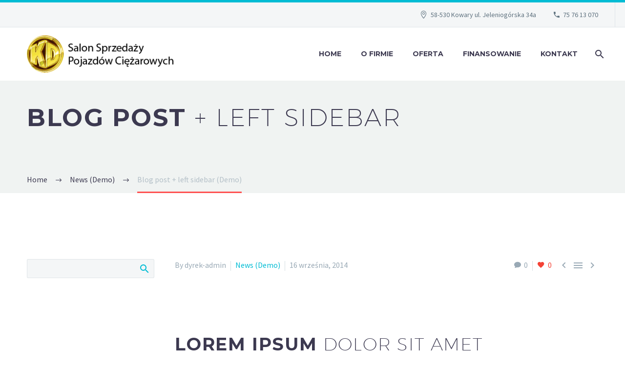

--- FILE ---
content_type: text/html; charset=UTF-8
request_url: https://dyrek.pl/2014/09/16/blog-post-left-sidebar-3/
body_size: 14293
content:
<!DOCTYPE html>
<!--[if IE 7]>
<html class="ie ie7" lang="pl-PL" xmlns:og="http://ogp.me/ns#" xmlns:fb="http://ogp.me/ns/fb#">
<![endif]-->
<!--[if IE 8]>
<html class="ie ie8" lang="pl-PL" xmlns:og="http://ogp.me/ns#" xmlns:fb="http://ogp.me/ns/fb#">
<![endif]-->
<!--[if !(IE 7) | !(IE 8) ]><!-->
<html lang="pl-PL" xmlns:og="http://ogp.me/ns#" xmlns:fb="http://ogp.me/ns/fb#">
<!--<![endif]-->
<head>
	<meta charset="UTF-8">
	<meta name="viewport" content="width=device-width, initial-scale=1.0" />
	<link rel="profile" href="http://gmpg.org/xfn/11">
	<link rel="pingback" href="https://dyrek.pl/xmlrpc.php">
	<title>Blog post + left sidebar (Demo) &#8211; www.dyrek.pl</title>
<meta name='robots' content='max-image-preview:large' />
<link rel='dns-prefetch' href='//fonts.googleapis.com' />
<link rel="alternate" type="application/rss+xml" title="www.dyrek.pl &raquo; Kanał z wpisami" href="https://dyrek.pl/feed/" />
<link rel="alternate" type="application/rss+xml" title="www.dyrek.pl &raquo; Kanał z komentarzami" href="https://dyrek.pl/comments/feed/" />
<link rel="alternate" type="application/rss+xml" title="www.dyrek.pl &raquo; Blog post + left sidebar (Demo) Kanał z komentarzami" href="https://dyrek.pl/2014/09/16/blog-post-left-sidebar-3/feed/" />
<script type="text/javascript">
/* <![CDATA[ */
window._wpemojiSettings = {"baseUrl":"https:\/\/s.w.org\/images\/core\/emoji\/14.0.0\/72x72\/","ext":".png","svgUrl":"https:\/\/s.w.org\/images\/core\/emoji\/14.0.0\/svg\/","svgExt":".svg","source":{"concatemoji":"https:\/\/dyrek.pl\/wp-includes\/js\/wp-emoji-release.min.js?ver=6.4.7"}};
/*! This file is auto-generated */
!function(i,n){var o,s,e;function c(e){try{var t={supportTests:e,timestamp:(new Date).valueOf()};sessionStorage.setItem(o,JSON.stringify(t))}catch(e){}}function p(e,t,n){e.clearRect(0,0,e.canvas.width,e.canvas.height),e.fillText(t,0,0);var t=new Uint32Array(e.getImageData(0,0,e.canvas.width,e.canvas.height).data),r=(e.clearRect(0,0,e.canvas.width,e.canvas.height),e.fillText(n,0,0),new Uint32Array(e.getImageData(0,0,e.canvas.width,e.canvas.height).data));return t.every(function(e,t){return e===r[t]})}function u(e,t,n){switch(t){case"flag":return n(e,"\ud83c\udff3\ufe0f\u200d\u26a7\ufe0f","\ud83c\udff3\ufe0f\u200b\u26a7\ufe0f")?!1:!n(e,"\ud83c\uddfa\ud83c\uddf3","\ud83c\uddfa\u200b\ud83c\uddf3")&&!n(e,"\ud83c\udff4\udb40\udc67\udb40\udc62\udb40\udc65\udb40\udc6e\udb40\udc67\udb40\udc7f","\ud83c\udff4\u200b\udb40\udc67\u200b\udb40\udc62\u200b\udb40\udc65\u200b\udb40\udc6e\u200b\udb40\udc67\u200b\udb40\udc7f");case"emoji":return!n(e,"\ud83e\udef1\ud83c\udffb\u200d\ud83e\udef2\ud83c\udfff","\ud83e\udef1\ud83c\udffb\u200b\ud83e\udef2\ud83c\udfff")}return!1}function f(e,t,n){var r="undefined"!=typeof WorkerGlobalScope&&self instanceof WorkerGlobalScope?new OffscreenCanvas(300,150):i.createElement("canvas"),a=r.getContext("2d",{willReadFrequently:!0}),o=(a.textBaseline="top",a.font="600 32px Arial",{});return e.forEach(function(e){o[e]=t(a,e,n)}),o}function t(e){var t=i.createElement("script");t.src=e,t.defer=!0,i.head.appendChild(t)}"undefined"!=typeof Promise&&(o="wpEmojiSettingsSupports",s=["flag","emoji"],n.supports={everything:!0,everythingExceptFlag:!0},e=new Promise(function(e){i.addEventListener("DOMContentLoaded",e,{once:!0})}),new Promise(function(t){var n=function(){try{var e=JSON.parse(sessionStorage.getItem(o));if("object"==typeof e&&"number"==typeof e.timestamp&&(new Date).valueOf()<e.timestamp+604800&&"object"==typeof e.supportTests)return e.supportTests}catch(e){}return null}();if(!n){if("undefined"!=typeof Worker&&"undefined"!=typeof OffscreenCanvas&&"undefined"!=typeof URL&&URL.createObjectURL&&"undefined"!=typeof Blob)try{var e="postMessage("+f.toString()+"("+[JSON.stringify(s),u.toString(),p.toString()].join(",")+"));",r=new Blob([e],{type:"text/javascript"}),a=new Worker(URL.createObjectURL(r),{name:"wpTestEmojiSupports"});return void(a.onmessage=function(e){c(n=e.data),a.terminate(),t(n)})}catch(e){}c(n=f(s,u,p))}t(n)}).then(function(e){for(var t in e)n.supports[t]=e[t],n.supports.everything=n.supports.everything&&n.supports[t],"flag"!==t&&(n.supports.everythingExceptFlag=n.supports.everythingExceptFlag&&n.supports[t]);n.supports.everythingExceptFlag=n.supports.everythingExceptFlag&&!n.supports.flag,n.DOMReady=!1,n.readyCallback=function(){n.DOMReady=!0}}).then(function(){return e}).then(function(){var e;n.supports.everything||(n.readyCallback(),(e=n.source||{}).concatemoji?t(e.concatemoji):e.wpemoji&&e.twemoji&&(t(e.twemoji),t(e.wpemoji)))}))}((window,document),window._wpemojiSettings);
/* ]]> */
</script>
<link rel='stylesheet' id='layerslider-css' href='https://dyrek.pl/wp-content/plugins/LayerSlider/assets/static/layerslider/css/layerslider.css?ver=7.10.0' type='text/css' media='all' />
<link rel='stylesheet' id='thegem-preloader-css' href='https://dyrek.pl/wp-content/themes/thegem/css/thegem-preloader.css?ver=5.9.5.2' type='text/css' media='all' />
<style id='thegem-preloader-inline-css' type='text/css'>

		body:not(.compose-mode) .gem-icon-style-gradient span,
		body:not(.compose-mode) .gem-icon .gem-icon-half-1,
		body:not(.compose-mode) .gem-icon .gem-icon-half-2 {
			opacity: 0 !important;
			}
</style>
<link rel='stylesheet' id='thegem-reset-css' href='https://dyrek.pl/wp-content/themes/thegem/css/thegem-reset.css?ver=5.9.5.2' type='text/css' media='all' />
<link rel='stylesheet' id='thegem-grid-css' href='https://dyrek.pl/wp-content/themes/thegem/css/thegem-grid.css?ver=5.9.5.2' type='text/css' media='all' />
<link rel='stylesheet' id='thegem-header-css' href='https://dyrek.pl/wp-content/themes/thegem/css/thegem-header.css?ver=5.9.5.2' type='text/css' media='all' />
<link rel='stylesheet' id='thegem-style-css' href='https://dyrek.pl/wp-content/themes/thegem/style.css?ver=6.4.7' type='text/css' media='all' />
<link rel='stylesheet' id='thegem-widgets-css' href='https://dyrek.pl/wp-content/themes/thegem/css/thegem-widgets.css?ver=5.9.5.2' type='text/css' media='all' />
<link rel='stylesheet' id='thegem-new-css-css' href='https://dyrek.pl/wp-content/themes/thegem/css/thegem-new-css.css?ver=5.9.5.2' type='text/css' media='all' />
<link rel='stylesheet' id='perevazka-css-css-css' href='https://dyrek.pl/wp-content/themes/thegem/css/thegem-perevazka-css.css?ver=5.9.5.2' type='text/css' media='all' />
<link rel='stylesheet' id='thegem-google-fonts-css' href='//fonts.googleapis.com/css?family=Source+Sans+Pro%3A200%2C200italic%2C300%2C300italic%2C400%2C400italic%2C600%2C600italic%2C700%2C700italic%2C900%2C900italic%7CMontserrat%3A100%2C200%2C300%2C400%2C500%2C600%2C700%2C800%2C900%2C100italic%2C200italic%2C300italic%2C400italic%2C500italic%2C600italic%2C700italic%2C800italic%2C900italic&#038;subset=cyrillic%2Ccyrillic-ext%2Cgreek%2Cgreek-ext%2Clatin%2Clatin-ext%2Cvietnamese&#038;ver=6.4.7' type='text/css' media='all' />
<link rel='stylesheet' id='thegem-custom-css' href='https://dyrek.pl/wp-content/themes/thegem/css/custom-ZSGkF9mV.css?ver=5.9.5.2' type='text/css' media='all' />
<style id='thegem-custom-inline-css' type='text/css'>
#page-title {background-color: #f0f3f2;padding-top: 40px;padding-bottom: 120px;}#page-title h1,#page-title .title-rich-content {color: #ffffff;}.page-title-excerpt {color: #ffffff;max-width: 850px;margin-top: 18px;}#page-title .page-title-title {}#page-title .page-title-title .styled-subtitle.light,#page-title .page-title-excerpt .styled-subtitle.light{ font-family: var(--thegem-to-light-title-font-family); font-style: normal; font-weight: normal;}#page-title .page-title-title .title-main-menu,#page-title .page-title-excerpt .title-main-menu{ font-family: var(--thegem-to-menu-font-family); font-style: var(--thegem-to-menu-font-style); font-weight: var(--thegem-to-menu-font-weight); text-transform: var(--thegem-to-menu-text-transform); font-size: var(--thegem-to-menu-font-size); line-height: var(--thegem-to-menu-line-height); letter-spacing: var(--thegem-to-menu-letter-spacing, 0);}#page-title .page-title-title .title-main-menu.light,#page-title .page-title-excerpt .title-main-menu.light{ font-family: var(--thegem-to-light-title-font-family); font-style: normal; font-weight: normal;}#page-title .page-title-title .title-body,#page-title .page-title-excerpt .title-body{ font-family: var(--thegem-to-body-font-family); font-style: var(--thegem-to-body-font-style); font-weight: var(--thegem-to-body-font-weight); text-transform: var(--thegem-to-body-text-transform, none); font-size: var(--thegem-to-body-font-size); line-height: var(--thegem-to-body-line-height); letter-spacing: var(--thegem-to-body-letter-spacing);}#page-title .page-title-title .title-body.light,#page-title .page-title-excerpt .title-body.light{ font-family: var(--thegem-to-light-title-font-family); font-style: normal; font-weight: normal;}#page-title .page-title-title .title-tiny-body,#page-title .page-title-excerpt .title-tiny-body{ font-family: var(--thegem-to-body-tiny-font-family); font-style: var(--thegem-to-body-tiny-font-style); font-weight: var(--thegem-to-body-tiny-font-weight); text-transform: var(--thegem-to-body-tiny-text-transform, none); font-size: var(--thegem-to-body-tiny-font-size); line-height: var(--thegem-to-body-tiny-line-height); letter-spacing: var(--thegem-to-body-tiny-letter-spacing);}#page-title .page-title-title .title-tiny-body.light,#page-title .page-title-excerpt .title-tiny-body.light{ font-family: var(--thegem-to-light-title-font-family); font-style: normal; font-weight: normal;}.page-title-inner,body .breadcrumbs{padding-left: 0px;padding-right: 0px;}body .page-title-block .breadcrumbs-container{	text-align: left;}.page-breadcrumbs ul li a,.page-breadcrumbs ul li:not(:last-child):after{	color: #99A9B5FF;}.page-breadcrumbs ul li{	color: #3C3950FF;}.page-breadcrumbs ul li a:hover{	color: #3C3950FF;}.block-content {padding-top: 135px;}.block-content:last-of-type {padding-bottom: 110px;}#top-area {	display: block;}@media (max-width: 991px) {#page-title {padding-top: 40px;padding-bottom: 120px;}.page-title-inner, body .breadcrumbs{padding-left: 0px;padding-right: 0px;}.page-title-excerpt {margin-top: 18px;}#page-title .page-title-title {margin-top: 0px;}.block-content {}.block-content:last-of-type {}#top-area {	display: block;}}@media (max-width: 767px) {#page-title {padding-top: 40px;padding-bottom: 120px;}.page-title-inner,body .breadcrumbs{padding-left: 0px;padding-right: 0px;}.page-title-excerpt {margin-top: 18px;}#page-title .page-title-title {margin-top: 0px;}.block-content {}.block-content:last-of-type {}#top-area {	display: block;}}
</style>
<link rel='stylesheet' id='js_composer_front-css' href='https://dyrek.pl/wp-content/plugins/js_composer/assets/css/js_composer.min.css?ver=7.4' type='text/css' media='all' />
<link rel='stylesheet' id='thegem_js_composer_front-css' href='https://dyrek.pl/wp-content/themes/thegem/css/thegem-js_composer_columns.css?ver=5.9.5.2' type='text/css' media='all' />
<link rel='stylesheet' id='thegem-additional-blog-1-css' href='https://dyrek.pl/wp-content/themes/thegem/css/thegem-additional-blog-1.css?ver=5.9.5.2' type='text/css' media='all' />
<link rel='stylesheet' id='jquery-fancybox-css' href='https://dyrek.pl/wp-content/themes/thegem/js/fancyBox/jquery.fancybox.min.css?ver=5.9.5.2' type='text/css' media='all' />
<link rel='stylesheet' id='thegem-vc_elements-css' href='https://dyrek.pl/wp-content/themes/thegem/css/thegem-vc_elements.css?ver=5.9.5.2' type='text/css' media='all' />
<link rel='stylesheet' id='thegem-gallery-css' href='https://dyrek.pl/wp-content/themes/thegem/css/gallery.css?ver=5.9.5.2' type='text/css' media='all' />
<link rel='stylesheet' id='thegem-hovers-css' href='https://dyrek.pl/wp-content/themes/thegem/css/thegem-hovers.css?ver=5.9.5.2' type='text/css' media='all' />
<link rel='stylesheet' id='thegem-portfolio-css' href='https://dyrek.pl/wp-content/themes/thegem/css/thegem-portfolio.css?ver=5.9.5.2' type='text/css' media='all' />
<link rel='stylesheet' id='thegem-portfolio-filters-list-css' href='https://dyrek.pl/wp-content/themes/thegem/css/thegem-portfolio-filters-list.css?ver=5.9.5.2' type='text/css' media='all' />
<style id='wp-emoji-styles-inline-css' type='text/css'>

	img.wp-smiley, img.emoji {
		display: inline !important;
		border: none !important;
		box-shadow: none !important;
		height: 1em !important;
		width: 1em !important;
		margin: 0 0.07em !important;
		vertical-align: -0.1em !important;
		background: none !important;
		padding: 0 !important;
	}
</style>
<link rel='stylesheet' id='wp-block-library-css' href='https://dyrek.pl/wp-includes/css/dist/block-library/style.min.css?ver=6.4.7' type='text/css' media='all' />
<style id='classic-theme-styles-inline-css' type='text/css'>
/*! This file is auto-generated */
.wp-block-button__link{color:#fff;background-color:#32373c;border-radius:9999px;box-shadow:none;text-decoration:none;padding:calc(.667em + 2px) calc(1.333em + 2px);font-size:1.125em}.wp-block-file__button{background:#32373c;color:#fff;text-decoration:none}
</style>
<style id='global-styles-inline-css' type='text/css'>
body{--wp--preset--color--black: #000000;--wp--preset--color--cyan-bluish-gray: #abb8c3;--wp--preset--color--white: #ffffff;--wp--preset--color--pale-pink: #f78da7;--wp--preset--color--vivid-red: #cf2e2e;--wp--preset--color--luminous-vivid-orange: #ff6900;--wp--preset--color--luminous-vivid-amber: #fcb900;--wp--preset--color--light-green-cyan: #7bdcb5;--wp--preset--color--vivid-green-cyan: #00d084;--wp--preset--color--pale-cyan-blue: #8ed1fc;--wp--preset--color--vivid-cyan-blue: #0693e3;--wp--preset--color--vivid-purple: #9b51e0;--wp--preset--gradient--vivid-cyan-blue-to-vivid-purple: linear-gradient(135deg,rgba(6,147,227,1) 0%,rgb(155,81,224) 100%);--wp--preset--gradient--light-green-cyan-to-vivid-green-cyan: linear-gradient(135deg,rgb(122,220,180) 0%,rgb(0,208,130) 100%);--wp--preset--gradient--luminous-vivid-amber-to-luminous-vivid-orange: linear-gradient(135deg,rgba(252,185,0,1) 0%,rgba(255,105,0,1) 100%);--wp--preset--gradient--luminous-vivid-orange-to-vivid-red: linear-gradient(135deg,rgba(255,105,0,1) 0%,rgb(207,46,46) 100%);--wp--preset--gradient--very-light-gray-to-cyan-bluish-gray: linear-gradient(135deg,rgb(238,238,238) 0%,rgb(169,184,195) 100%);--wp--preset--gradient--cool-to-warm-spectrum: linear-gradient(135deg,rgb(74,234,220) 0%,rgb(151,120,209) 20%,rgb(207,42,186) 40%,rgb(238,44,130) 60%,rgb(251,105,98) 80%,rgb(254,248,76) 100%);--wp--preset--gradient--blush-light-purple: linear-gradient(135deg,rgb(255,206,236) 0%,rgb(152,150,240) 100%);--wp--preset--gradient--blush-bordeaux: linear-gradient(135deg,rgb(254,205,165) 0%,rgb(254,45,45) 50%,rgb(107,0,62) 100%);--wp--preset--gradient--luminous-dusk: linear-gradient(135deg,rgb(255,203,112) 0%,rgb(199,81,192) 50%,rgb(65,88,208) 100%);--wp--preset--gradient--pale-ocean: linear-gradient(135deg,rgb(255,245,203) 0%,rgb(182,227,212) 50%,rgb(51,167,181) 100%);--wp--preset--gradient--electric-grass: linear-gradient(135deg,rgb(202,248,128) 0%,rgb(113,206,126) 100%);--wp--preset--gradient--midnight: linear-gradient(135deg,rgb(2,3,129) 0%,rgb(40,116,252) 100%);--wp--preset--font-size--small: 13px;--wp--preset--font-size--medium: 20px;--wp--preset--font-size--large: 36px;--wp--preset--font-size--x-large: 42px;--wp--preset--spacing--20: 0.44rem;--wp--preset--spacing--30: 0.67rem;--wp--preset--spacing--40: 1rem;--wp--preset--spacing--50: 1.5rem;--wp--preset--spacing--60: 2.25rem;--wp--preset--spacing--70: 3.38rem;--wp--preset--spacing--80: 5.06rem;--wp--preset--shadow--natural: 6px 6px 9px rgba(0, 0, 0, 0.2);--wp--preset--shadow--deep: 12px 12px 50px rgba(0, 0, 0, 0.4);--wp--preset--shadow--sharp: 6px 6px 0px rgba(0, 0, 0, 0.2);--wp--preset--shadow--outlined: 6px 6px 0px -3px rgba(255, 255, 255, 1), 6px 6px rgba(0, 0, 0, 1);--wp--preset--shadow--crisp: 6px 6px 0px rgba(0, 0, 0, 1);}:where(.is-layout-flex){gap: 0.5em;}:where(.is-layout-grid){gap: 0.5em;}body .is-layout-flow > .alignleft{float: left;margin-inline-start: 0;margin-inline-end: 2em;}body .is-layout-flow > .alignright{float: right;margin-inline-start: 2em;margin-inline-end: 0;}body .is-layout-flow > .aligncenter{margin-left: auto !important;margin-right: auto !important;}body .is-layout-constrained > .alignleft{float: left;margin-inline-start: 0;margin-inline-end: 2em;}body .is-layout-constrained > .alignright{float: right;margin-inline-start: 2em;margin-inline-end: 0;}body .is-layout-constrained > .aligncenter{margin-left: auto !important;margin-right: auto !important;}body .is-layout-constrained > :where(:not(.alignleft):not(.alignright):not(.alignfull)){max-width: var(--wp--style--global--content-size);margin-left: auto !important;margin-right: auto !important;}body .is-layout-constrained > .alignwide{max-width: var(--wp--style--global--wide-size);}body .is-layout-flex{display: flex;}body .is-layout-flex{flex-wrap: wrap;align-items: center;}body .is-layout-flex > *{margin: 0;}body .is-layout-grid{display: grid;}body .is-layout-grid > *{margin: 0;}:where(.wp-block-columns.is-layout-flex){gap: 2em;}:where(.wp-block-columns.is-layout-grid){gap: 2em;}:where(.wp-block-post-template.is-layout-flex){gap: 1.25em;}:where(.wp-block-post-template.is-layout-grid){gap: 1.25em;}.has-black-color{color: var(--wp--preset--color--black) !important;}.has-cyan-bluish-gray-color{color: var(--wp--preset--color--cyan-bluish-gray) !important;}.has-white-color{color: var(--wp--preset--color--white) !important;}.has-pale-pink-color{color: var(--wp--preset--color--pale-pink) !important;}.has-vivid-red-color{color: var(--wp--preset--color--vivid-red) !important;}.has-luminous-vivid-orange-color{color: var(--wp--preset--color--luminous-vivid-orange) !important;}.has-luminous-vivid-amber-color{color: var(--wp--preset--color--luminous-vivid-amber) !important;}.has-light-green-cyan-color{color: var(--wp--preset--color--light-green-cyan) !important;}.has-vivid-green-cyan-color{color: var(--wp--preset--color--vivid-green-cyan) !important;}.has-pale-cyan-blue-color{color: var(--wp--preset--color--pale-cyan-blue) !important;}.has-vivid-cyan-blue-color{color: var(--wp--preset--color--vivid-cyan-blue) !important;}.has-vivid-purple-color{color: var(--wp--preset--color--vivid-purple) !important;}.has-black-background-color{background-color: var(--wp--preset--color--black) !important;}.has-cyan-bluish-gray-background-color{background-color: var(--wp--preset--color--cyan-bluish-gray) !important;}.has-white-background-color{background-color: var(--wp--preset--color--white) !important;}.has-pale-pink-background-color{background-color: var(--wp--preset--color--pale-pink) !important;}.has-vivid-red-background-color{background-color: var(--wp--preset--color--vivid-red) !important;}.has-luminous-vivid-orange-background-color{background-color: var(--wp--preset--color--luminous-vivid-orange) !important;}.has-luminous-vivid-amber-background-color{background-color: var(--wp--preset--color--luminous-vivid-amber) !important;}.has-light-green-cyan-background-color{background-color: var(--wp--preset--color--light-green-cyan) !important;}.has-vivid-green-cyan-background-color{background-color: var(--wp--preset--color--vivid-green-cyan) !important;}.has-pale-cyan-blue-background-color{background-color: var(--wp--preset--color--pale-cyan-blue) !important;}.has-vivid-cyan-blue-background-color{background-color: var(--wp--preset--color--vivid-cyan-blue) !important;}.has-vivid-purple-background-color{background-color: var(--wp--preset--color--vivid-purple) !important;}.has-black-border-color{border-color: var(--wp--preset--color--black) !important;}.has-cyan-bluish-gray-border-color{border-color: var(--wp--preset--color--cyan-bluish-gray) !important;}.has-white-border-color{border-color: var(--wp--preset--color--white) !important;}.has-pale-pink-border-color{border-color: var(--wp--preset--color--pale-pink) !important;}.has-vivid-red-border-color{border-color: var(--wp--preset--color--vivid-red) !important;}.has-luminous-vivid-orange-border-color{border-color: var(--wp--preset--color--luminous-vivid-orange) !important;}.has-luminous-vivid-amber-border-color{border-color: var(--wp--preset--color--luminous-vivid-amber) !important;}.has-light-green-cyan-border-color{border-color: var(--wp--preset--color--light-green-cyan) !important;}.has-vivid-green-cyan-border-color{border-color: var(--wp--preset--color--vivid-green-cyan) !important;}.has-pale-cyan-blue-border-color{border-color: var(--wp--preset--color--pale-cyan-blue) !important;}.has-vivid-cyan-blue-border-color{border-color: var(--wp--preset--color--vivid-cyan-blue) !important;}.has-vivid-purple-border-color{border-color: var(--wp--preset--color--vivid-purple) !important;}.has-vivid-cyan-blue-to-vivid-purple-gradient-background{background: var(--wp--preset--gradient--vivid-cyan-blue-to-vivid-purple) !important;}.has-light-green-cyan-to-vivid-green-cyan-gradient-background{background: var(--wp--preset--gradient--light-green-cyan-to-vivid-green-cyan) !important;}.has-luminous-vivid-amber-to-luminous-vivid-orange-gradient-background{background: var(--wp--preset--gradient--luminous-vivid-amber-to-luminous-vivid-orange) !important;}.has-luminous-vivid-orange-to-vivid-red-gradient-background{background: var(--wp--preset--gradient--luminous-vivid-orange-to-vivid-red) !important;}.has-very-light-gray-to-cyan-bluish-gray-gradient-background{background: var(--wp--preset--gradient--very-light-gray-to-cyan-bluish-gray) !important;}.has-cool-to-warm-spectrum-gradient-background{background: var(--wp--preset--gradient--cool-to-warm-spectrum) !important;}.has-blush-light-purple-gradient-background{background: var(--wp--preset--gradient--blush-light-purple) !important;}.has-blush-bordeaux-gradient-background{background: var(--wp--preset--gradient--blush-bordeaux) !important;}.has-luminous-dusk-gradient-background{background: var(--wp--preset--gradient--luminous-dusk) !important;}.has-pale-ocean-gradient-background{background: var(--wp--preset--gradient--pale-ocean) !important;}.has-electric-grass-gradient-background{background: var(--wp--preset--gradient--electric-grass) !important;}.has-midnight-gradient-background{background: var(--wp--preset--gradient--midnight) !important;}.has-small-font-size{font-size: var(--wp--preset--font-size--small) !important;}.has-medium-font-size{font-size: var(--wp--preset--font-size--medium) !important;}.has-large-font-size{font-size: var(--wp--preset--font-size--large) !important;}.has-x-large-font-size{font-size: var(--wp--preset--font-size--x-large) !important;}
.wp-block-navigation a:where(:not(.wp-element-button)){color: inherit;}
:where(.wp-block-post-template.is-layout-flex){gap: 1.25em;}:where(.wp-block-post-template.is-layout-grid){gap: 1.25em;}
:where(.wp-block-columns.is-layout-flex){gap: 2em;}:where(.wp-block-columns.is-layout-grid){gap: 2em;}
.wp-block-pullquote{font-size: 1.5em;line-height: 1.6;}
</style>
<script type="text/javascript">function fullHeightRow() {
			var fullHeight,
				offsetTop,
				element = document.getElementsByClassName('vc_row-o-full-height')[0];
			if (element) {
				fullHeight = window.innerHeight;
				offsetTop = window.pageYOffset + element.getBoundingClientRect().top;
				if (offsetTop < fullHeight) {
					fullHeight = 100 - offsetTop / (fullHeight / 100);
					element.style.minHeight = fullHeight + 'vh'
				}
			}
		}</script><!--[if lt IE 9]>
<script type="text/javascript" src="https://dyrek.pl/wp-content/themes/thegem/js/html5.js?ver=5.9.5.2" id="html5-js"></script>
<![endif]-->
<script type="text/javascript" src="https://dyrek.pl/wp-includes/js/jquery/jquery.min.js?ver=3.7.1" id="jquery-core-js"></script>
<script type="text/javascript" src="https://dyrek.pl/wp-includes/js/jquery/jquery-migrate.min.js?ver=3.4.1" id="jquery-migrate-js"></script>
<script type="text/javascript" id="zilla-likes-js-extra">
/* <![CDATA[ */
var zilla_likes = {"ajaxurl":"https:\/\/dyrek.pl\/wp-admin\/admin-ajax.php"};
/* ]]> */
</script>
<script type="text/javascript" src="https://dyrek.pl/wp-content/plugins/zilla-likes/scripts/zilla-likes.js?ver=6.4.7" id="zilla-likes-js"></script>
<script></script><meta name="generator" content="Powered by LayerSlider 7.10.0 - Build Heros, Sliders, and Popups. Create Animations and Beautiful, Rich Web Content as Easy as Never Before on WordPress." />
<!-- LayerSlider updates and docs at: https://layerslider.com -->
<link rel="https://api.w.org/" href="https://dyrek.pl/wp-json/" /><link rel="alternate" type="application/json" href="https://dyrek.pl/wp-json/wp/v2/posts/13024" /><link rel="EditURI" type="application/rsd+xml" title="RSD" href="https://dyrek.pl/xmlrpc.php?rsd" />
<meta name="generator" content="WordPress 6.4.7" />
<link rel="canonical" href="https://dyrek.pl/2014/09/16/blog-post-left-sidebar-3/" />
<link rel='shortlink' href='https://dyrek.pl/?p=13024' />
<link rel="alternate" type="application/json+oembed" href="https://dyrek.pl/wp-json/oembed/1.0/embed?url=https%3A%2F%2Fdyrek.pl%2F2014%2F09%2F16%2Fblog-post-left-sidebar-3%2F" />
<link rel="alternate" type="text/xml+oembed" href="https://dyrek.pl/wp-json/oembed/1.0/embed?url=https%3A%2F%2Fdyrek.pl%2F2014%2F09%2F16%2Fblog-post-left-sidebar-3%2F&#038;format=xml" />
<style type="text/css">.recentcomments a{display:inline !important;padding:0 !important;margin:0 !important;}</style><meta name="generator" content="Powered by WPBakery Page Builder - drag and drop page builder for WordPress."/>
<link rel="icon" href="https://dyrek.pl/wp-content/uploads/2019/04/logo.jpg" sizes="32x32" />
<link rel="icon" href="https://dyrek.pl/wp-content/uploads/2019/04/logo.jpg" sizes="192x192" />
<link rel="apple-touch-icon" href="https://dyrek.pl/wp-content/uploads/2019/04/logo.jpg" />
<meta name="msapplication-TileImage" content="https://dyrek.pl/wp-content/uploads/2019/04/logo.jpg" />
<script>if(document.querySelector('[data-type="vc_custom-css"]')) {document.head.appendChild(document.querySelector('[data-type="vc_custom-css"]'));}</script><style type="text/css" data-type="vc_custom-css">.breadcrumbs .current {
    color: #b3bfc7;
    border-bottom: 3px solid #ff5252;
}
.bc-devider:before {
    color: #3c3950;
}
.breadcrumbs span {
        color: #3c3950;
}</style><noscript><style> .wpb_animate_when_almost_visible { opacity: 1; }</style></noscript>
<meta property="og:title" content="Blog post + left sidebar (Demo)"/>
<meta property="og:description" content="Lorem Ipsum. Proin gravida nibh vel velit auctor aliquet. Aenean sollicitudin, lorem quis bibendum auctor, nisi elit consequat ipsum, nec sagittis sem nibh id elit."/>
<meta property="og:site_name" content="www.dyrek.pl"/>
<meta property="og:type" content="article"/>
<meta property="og:url" content="https://dyrek.pl/2014/09/16/blog-post-left-sidebar-3/"/>

<meta itemprop="name" content="Blog post + left sidebar (Demo)"/>
<meta itemprop="description" content="Lorem Ipsum. Proin gravida nibh vel velit auctor aliquet. Aenean sollicitudin, lorem quis bibendum auctor, nisi elit consequat ipsum, nec sagittis sem nibh id elit."/>
	</head>


<body class="post-template-default single single-post postid-13024 single-format-standard fullscreen-search wpb-js-composer js-comp-ver-7.4 vc_responsive">

	<script type="text/javascript">
		var gemSettings = {"isTouch":"","forcedLasyDisabled":"","tabletPortrait":"1","tabletLandscape":"","topAreaMobileDisable":"","parallaxDisabled":"","fillTopArea":"","themePath":"https:\/\/dyrek.pl\/wp-content\/themes\/thegem","rootUrl":"https:\/\/dyrek.pl","mobileEffectsEnabled":"","isRTL":""};
		(function() {
    function isTouchDevice() {
        return (('ontouchstart' in window) ||
            (navigator.MaxTouchPoints > 0) ||
            (navigator.msMaxTouchPoints > 0));
    }

    window.gemSettings.isTouch = isTouchDevice();

    function userAgentDetection() {
        var ua = navigator.userAgent.toLowerCase(),
        platform = navigator.platform.toLowerCase(),
        UA = ua.match(/(opera|ie|firefox|chrome|version)[\s\/:]([\w\d\.]+)?.*?(safari|version[\s\/:]([\w\d\.]+)|$)/) || [null, 'unknown', 0],
        mode = UA[1] == 'ie' && document.documentMode;

        window.gemBrowser = {
            name: (UA[1] == 'version') ? UA[3] : UA[1],
            version: UA[2],
            platform: {
                name: ua.match(/ip(?:ad|od|hone)/) ? 'ios' : (ua.match(/(?:webos|android)/) || platform.match(/mac|win|linux/) || ['other'])[0]
                }
        };
            }

    window.updateGemClientSize = function() {
        if (window.gemOptions == null || window.gemOptions == undefined) {
            window.gemOptions = {
                first: false,
                clientWidth: 0,
                clientHeight: 0,
                innerWidth: -1
            };
        }

        window.gemOptions.clientWidth = window.innerWidth || document.documentElement.clientWidth;
        if (document.body != null && !window.gemOptions.clientWidth) {
            window.gemOptions.clientWidth = document.body.clientWidth;
        }

        window.gemOptions.clientHeight = window.innerHeight || document.documentElement.clientHeight;
        if (document.body != null && !window.gemOptions.clientHeight) {
            window.gemOptions.clientHeight = document.body.clientHeight;
        }
    };

    window.updateGemInnerSize = function(width) {
        window.gemOptions.innerWidth = width != undefined ? width : (document.body != null ? document.body.clientWidth : 0);
    };

    userAgentDetection();
    window.updateGemClientSize(true);

    window.gemSettings.lasyDisabled = window.gemSettings.forcedLasyDisabled || (!window.gemSettings.mobileEffectsEnabled && (window.gemSettings.isTouch || window.gemOptions.clientWidth <= 800));
})();
		(function() {
    if (window.gemBrowser.name == 'safari') {
        try {
            var safariVersion = parseInt(window.gemBrowser.version);
        } catch(e) {
            var safariVersion = 0;
        }
        if (safariVersion >= 9) {
            window.gemSettings.parallaxDisabled = true;
            window.gemSettings.fillTopArea = true;
        }
    }
})();
		(function() {
    var fullwithData = {
        page: null,
        pageWidth: 0,
        pageOffset: {},
        fixVcRow: true,
        pagePaddingLeft: 0
    };

    function updateFullwidthData() {
        fullwithData.pageOffset = fullwithData.page.getBoundingClientRect();
        fullwithData.pageWidth = parseFloat(fullwithData.pageOffset.width);
        fullwithData.pagePaddingLeft = 0;

        if (fullwithData.page.className.indexOf('vertical-header') != -1) {
            fullwithData.pagePaddingLeft = 45;
            if (fullwithData.pageWidth >= 1600) {
                fullwithData.pagePaddingLeft = 360;
            }
            if (fullwithData.pageWidth < 980) {
                fullwithData.pagePaddingLeft = 0;
            }
        }
    }

    function gem_fix_fullwidth_position(element) {
        if (element == null) {
            return false;
        }

        if (fullwithData.page == null) {
            fullwithData.page = document.getElementById('page');
            updateFullwidthData();
        }

        /*if (fullwithData.pageWidth < 1170) {
            return false;
        }*/

        if (!fullwithData.fixVcRow) {
            return false;
        }

        if (element.previousElementSibling != null && element.previousElementSibling != undefined && element.previousElementSibling.className.indexOf('fullwidth-block') == -1) {
            var elementParentViewportOffset = element.previousElementSibling.getBoundingClientRect();
        } else {
            var elementParentViewportOffset = element.parentNode.getBoundingClientRect();
        }

        /*if (elementParentViewportOffset.top > window.gemOptions.clientHeight) {
            fullwithData.fixVcRow = false;
            return false;
        }*/

        if (element.className.indexOf('vc_row') != -1) {
            var elementMarginLeft = -21;
            var elementMarginRight = -21;
        } else {
            var elementMarginLeft = 0;
            var elementMarginRight = 0;
        }

        var offset = parseInt(fullwithData.pageOffset.left + 0.5) - parseInt((elementParentViewportOffset.left < 0 ? 0 : elementParentViewportOffset.left) + 0.5) - elementMarginLeft + fullwithData.pagePaddingLeft;
        var offsetKey = window.gemSettings.isRTL ? 'right' : 'left';

        element.style.position = 'relative';
        element.style[offsetKey] = offset + 'px';
        element.style.width = fullwithData.pageWidth - fullwithData.pagePaddingLeft + 'px';

        if (element.className.indexOf('vc_row') == -1) {
            element.setAttribute('data-fullwidth-updated', 1);
        }

        if (element.className.indexOf('vc_row') != -1 && element.className.indexOf('vc_section') == -1 && !element.hasAttribute('data-vc-stretch-content')) {
            var el_full = element.parentNode.querySelector('.vc_row-full-width-before');
            var padding = -1 * offset;
            0 > padding && (padding = 0);
            var paddingRight = fullwithData.pageWidth - padding - el_full.offsetWidth + elementMarginLeft + elementMarginRight;
            0 > paddingRight && (paddingRight = 0);
            element.style.paddingLeft = padding + 'px';
            element.style.paddingRight = paddingRight + 'px';
        }
    }

    window.gem_fix_fullwidth_position = gem_fix_fullwidth_position;

    document.addEventListener('DOMContentLoaded', function() {
        var classes = [];

        if (window.gemSettings.isTouch) {
            document.body.classList.add('thegem-touch');
        }

        if (window.gemSettings.lasyDisabled && !window.gemSettings.forcedLasyDisabled) {
            document.body.classList.add('thegem-effects-disabled');
        }
    });

    if (window.gemSettings.parallaxDisabled) {
        var head  = document.getElementsByTagName('head')[0],
            link  = document.createElement('style');
        link.rel  = 'stylesheet';
        link.type = 'text/css';
        link.innerHTML = ".fullwidth-block.fullwidth-block-parallax-fixed .fullwidth-block-background { background-attachment: scroll !important; }";
        head.appendChild(link);
    }
})();

(function() {
    setTimeout(function() {
        var preloader = document.getElementById('page-preloader');
        if (preloader != null && preloader != undefined) {
            preloader.className += ' preloader-loaded';
        }
    }, window.pagePreloaderHideTime || 1000);
})();
	</script>
	


<div id="page" class="layout-fullwidth header-style-1">

			<a href="#page" class="scroll-top-button">Scroll Top</a>
	
	
		
		<div id="site-header-wrapper"  class="  " >
			
			<div class="menu-overlay"></div>
			<header id="site-header" class="site-header animated-header mobile-menu-layout-overlay" role="banner">
													<div class="top-area-background">
						<div id="top-area" class="top-area top-area-style-default top-area-alignment-right">
	<div class="container">
		<div class="top-area-items inline-inside">
							<div class="top-area-block top-area-contacts"><div class="gem-contacts inline-inside"><div class="gem-contacts-item gem-contacts-address">58-530 Kowary ul. Jeleniogórska 34a</div><div class="gem-contacts-item gem-contacts-phone"><a href="tel:75 76 13 070">75 76 13 070</a></div></div></div>
											</div>
	</div>
</div>
					</div>
				
				<div class="header-background">
					<div class="container">
						<div class="header-main logo-position-left header-layout-default header-style-1">
																							<div class="site-title">
											<div class="site-logo" style="width:302px;">
			<a href="https://dyrek.pl/" rel="home">
									<span class="logo"><img src="https://dyrek.pl/wp-content/uploads/thegem-logos/logo_1dd83c7da243a4e909882390173f5698_1x.png" srcset="https://dyrek.pl/wp-content/uploads/thegem-logos/logo_1dd83c7da243a4e909882390173f5698_1x.png 1x,https://dyrek.pl/wp-content/uploads/thegem-logos/logo_1dd83c7da243a4e909882390173f5698_2x.png 2x,https://dyrek.pl/wp-content/uploads/thegem-logos/logo_1dd83c7da243a4e909882390173f5698_3x.png 3x" alt="www.dyrek.pl" style="width:302px;" class="tgp-exclude default"/><img src="https://dyrek.pl/wp-content/uploads/thegem-logos/logo_622bad1e03f58a5b2c77a6baef04ad75_1x.png" srcset="https://dyrek.pl/wp-content/uploads/thegem-logos/logo_622bad1e03f58a5b2c77a6baef04ad75_1x.png 1x,https://dyrek.pl/wp-content/uploads/thegem-logos/logo_622bad1e03f58a5b2c77a6baef04ad75_2x.png 2x,https://dyrek.pl/wp-content/uploads/thegem-logos/logo_622bad1e03f58a5b2c77a6baef04ad75_3x.png 3x" alt="www.dyrek.pl" style="width:217px;" class="tgp-exclude small"/></span>
							</a>
		</div>
										</div>
																											<nav id="primary-navigation" class="site-navigation primary-navigation" role="navigation">
											<button class="menu-toggle dl-trigger">Primary Menu<span class="menu-line-1"></span><span class="menu-line-2"></span><span class="menu-line-3"></span></button><div class="overlay-menu-wrapper"><div class="overlay-menu-table"><div class="overlay-menu-row"><div class="overlay-menu-cell">																							<ul id="primary-menu" class="nav-menu styled no-responsive"><li id="menu-item-33387" class="menu-item menu-item-type-custom menu-item-object-custom menu-item-home menu-item-33387 megamenu-first-element"><a href="http://dyrek.pl">Home</a></li>
<li id="menu-item-34525" class="menu-item menu-item-type-post_type menu-item-object-page menu-item-34525 megamenu-first-element"><a href="https://dyrek.pl/o-firmie/">O Firmie</a></li>
<li id="menu-item-33383" class="menu-item menu-item-type-custom menu-item-object-custom menu-item-has-children menu-item-parent menu-item-33383 megamenu-enable megamenu-style-grid megamenu-first-element"><a href="http://dyrek.pl/samochody-ciezarowe/">Oferta</a><span class="menu-item-parent-toggle"></span>
<ul class="sub-menu styled megamenu-empty-left megamenu-empty-right megamenu-empty-top megamenu-empty-bottom" data-megamenu-columns="3"  style="padding-left:0px; padding-right:0px; padding-top:0px; padding-bottom:0px; ">
	<li id="menu-item-33542" class="menu-item menu-item-type-custom menu-item-object-custom menu-item-33542 megamenu-first-element" style="width: 300px;" ><span class="megamenu-column-header"><a href="http://dyrek.pl/pl/samochody-ciezarowe">Samochody ciężarowe</a></span></li>
	<li id="menu-item-34364" class="menu-item menu-item-type-post_type menu-item-object-page menu-item-34364" style="width: 300px;" ><span class="megamenu-column-header"><a href="https://dyrek.pl/przyczepy-i-naczepy/">Przyczepy i naczepy</a></span></li>
	<li id="menu-item-34493" class="menu-item menu-item-type-post_type menu-item-object-page menu-item-34493" style="width: 300px;" ><span class="megamenu-column-header"><a href="https://dyrek.pl/koniowozy/">Koniowozy</a></span></li>
	<li class="megamenu-new-row"></li><li id="menu-item-34529" class="menu-item menu-item-type-post_type menu-item-object-page menu-item-34529 megamenu-first-element" style="width: 300px;" ><span class="megamenu-column-header"><a href="https://dyrek.pl/maszyny-budowlane/">Maszyny Budowlane</a></span></li>
	<li id="menu-item-34744" class="menu-item menu-item-type-post_type menu-item-object-page menu-item-34744" style="width: 300px;" ><span class="megamenu-column-header"><a href="https://dyrek.pl/osprzet-4/">Osprzęt</a></span></li>
	<li id="menu-item-35289" class="menu-item menu-item-type-post_type menu-item-object-page menu-item-35289" style="width: 300px;" ><span class="megamenu-column-header"><a href="https://dyrek.pl/samochody-osobowe-2/">Samochody Osobowe</a></span></li>
</ul>
</li>
<li id="menu-item-33385" class="menu-item menu-item-type-custom menu-item-object-custom menu-item-33385"><a href="http://dyrek.pl/finansowanie">Finansowanie</a></li>
<li id="menu-item-34435" class="menu-item menu-item-type-post_type menu-item-object-page menu-item-34435"><a href="https://dyrek.pl/kontakt/">Kontakt</a></li>
<li class="menu-item menu-item-search "><a href="#"></a><div class="minisearch "><form role="search" id="searchform" class="sf" action="https://dyrek.pl/" method="GET"><input id="searchform-input" class="sf-input" type="text" placeholder="Search..." name="s"><span class="sf-submit-icon"></span><input id="searchform-submit" class="sf-submit" type="submit" value="s"></form></div></li></ul>																						</div></div></div></div>										</nav>
																														</div>
					</div>
				</div>
			</header><!-- #site-header -->
								</div><!-- #site-header-wrapper -->
	
	
	<div id="main" class="site-main page__top-shadow visible">

<div id="main-content" class="main-content">

<div id="page-title" class="page-title-block page-title-alignment-left page-title-style-1 ">
						
						
						
						
						
						<div class="container"><div class="page-title-inner"><div class="page-title-title"><div class="title-rich-content"><div class="title-h1">Blog post <span class="light">+ left sidebar</span></div>
</div></div></div></div>
						<div class="breadcrumbs-container"><div class="container"><div class="breadcrumbs"><span><a href="https://dyrek.pl/" itemprop="url"><span itemprop="title">Home</span></a></span> <span class="divider"><span class="bc-devider"></span></span> <span><a href="https://dyrek.pl/category/news_post/" itemprop="url"><span itemprop="title">News (Demo)</span></a></span> <span class="divider"><span class="bc-devider"></span></span> <span class="current">Blog post + left sidebar (Demo)</span></div><!-- .breadcrumbs --></div></div>
					</div>
<div class="block-content">
	<div class="container">
		<div class="panel row panel-sidebar-position-left with-sidebar">

			<div class="panel-center col-lg-9 col-md-9 col-sm-12 col-md-push-3 col-sm-push-0">
				<article id="post-13024" class="post-13024 post type-post status-publish format-standard category-news_post tag-development tag-finance tag-media tag-webdesign">

					<div class="entry-content post-content">
						
						
							
							<div class="post-meta date-color">
								<div class="entry-meta single-post-meta clearfix gem-post-date">
									<div class="post-meta-right">

																					<span class="comments-link"><a href="https://dyrek.pl/2014/09/16/blog-post-left-sidebar-3/#respond">0</a></span>
																															<span class="sep"></span>										<span class="post-meta-likes"><a href="#" class="zilla-likes" id="zilla-likes-13024" title="Like this"><span class="zilla-likes-count">0</span> <span class="zilla-likes-postfix"></span></a></span>																					<span class="post-meta-navigation">
												<span class="post-meta-navigation-prev" title="Previous post"><a href="https://dyrek.pl/2014/03/16/post-with-gallery-slider-3/" rel="prev">&#xe636;</a></span>												<span
														class="post-meta-category-link"><a
															href="https://dyrek.pl/category/news_post/">&#xe620;</a>
													</span>												<span class="post-meta-navigation-next" title="Next post"><a href="https://dyrek.pl/2015/08/16/blog-post/" rel="next">&#xe634;</a></span>											</span>
																			</div>
									<div class="post-meta-left">
																					<span class="post-meta-author">By dyrek-admin</span>
																															<span
													class="sep"></span> <span
													class="post-meta-categories"><a href="https://dyrek.pl/category/news_post/" title="View all posts in News (Demo)">News (Demo)</a></span>
																																											<span class="sep"></span> <span
													class="post-meta-date">16 września, 2014</span>
																			</div>
								</div><!-- .entry-meta -->
							</div>
							
						
						<div class="wpb-content-wrapper"><div id="vc_row-691f0253bb543" class="vc_row wpb_row vc_row-fluid thegem-custom-691f0253bb4d86437"><div class="wpb_column vc_column_container vc_col-sm-12 thegem-custom-691f0253c00243801" ><div class="vc_column-inner thegem-custom-inner-691f0253c005d "><div class="wpb_wrapper thegem-custom-691f0253c00243801"><div class="clearboth"></div><style>#thegem-divider-691f0253c018f {margin-top: -20px !important;}</style><div id="thegem-divider-691f0253c018f" class="gem-divider  " style="" ></div>
	
	<div  class="wpb_single_image wpb_content_element vc_align_left" >
		
		<figure class="wpb_wrapper vc_figure">
			<div class="vc_single_image-wrapper   vc_box_border_grey"></div>
		</figure>
	</div>
	
</div></div></div></div><div id="vc_row-691f0253c109d" class="vc_row wpb_row vc_row-fluid thegem-custom-691f0253c105c6175"><div class="wpb_column vc_column_container vc_col-sm-12 thegem-custom-691f0253c13327448" ><div class="vc_column-inner thegem-custom-inner-691f0253c136a "><div class="wpb_wrapper thegem-custom-691f0253c13327448"><div class="clearboth"></div><style>#thegem-divider-691f0253c1437 {margin-top: 25px !important;}</style><div id="thegem-divider-691f0253c1437" class="gem-divider  " style="" ></div>
	
		<div class="wpb_text_column wpb_content_element  thegem-vc-text thegem-custom-691f0253c16b25323"  >
			<div class="wpb_wrapper">
				<div class="title-h2">lorem ipsum<span class="light"> dolor sit amet</span></div>

			</div>
			<style>@media screen and (max-width: 1023px) {.thegem-vc-text.thegem-custom-691f0253c16b25323{display: block!important;}}@media screen and (max-width: 767px) {.thegem-vc-text.thegem-custom-691f0253c16b25323{display: block!important;}}@media screen and (max-width: 1023px) {.thegem-vc-text.thegem-custom-691f0253c16b25323{position: relative !important;}}@media screen and (max-width: 767px) {.thegem-vc-text.thegem-custom-691f0253c16b25323{position: relative !important;}}</style>
		</div>
	
<div class="clearboth"></div><style>#thegem-divider-691f0253c1768 {margin-top: 25px !important;}</style><div id="thegem-divider-691f0253c1768" class="gem-divider  " style="" ></div></div></div></div></div><div id="vc_row-691f0253c19b9" class="vc_row wpb_row vc_row-fluid thegem-custom-691f0253c197b5330"><div class="wpb_column vc_column_container vc_col-sm-4 thegem-custom-691f0253c1c171434" ><div class="vc_column-inner thegem-custom-inner-691f0253c1c4f "><div class="wpb_wrapper thegem-custom-691f0253c1c171434"><div class="gem-dropcap gem-dropcap-shape-hexagon gem-dropcap-style-medium"><div class="dropcap-hexagon-inner"><div class="gem-dropcap-shape-hexagon-back"><div class="gem-dropcap-shape-hexagon-back-inner"><div class="gem-dropcap-shape-hexagon-back-inner-before" style="background: #00bcd4"></div></div></div><div class="gem-dropcap-shape-hexagon-top"><div class="gem-dropcap-shape-hexagon-top-inner"><div class="gem-dropcap-shape-hexagon-top-inner-before" style="background-color:#00bcd4"></div></div></div></div><span class="gem-dropcap-letter" style="color: #ffffff;background-color: #00bcd4;">L</span></div>
	
		<div class="wpb_text_column wpb_content_element  thegem-vc-text thegem-custom-691f0253c1e907680"  >
			<div class="wpb_wrapper">
				<p>Nemo enim ipsam voluptatem quia voluptas sit aspernatur aut odit aut fugit, sed quia consequuntur magni dolores eos qui ratione voluptatem sequi nesciunt. Neque porro quisquam est, qui dolorem ipsum quia dolor sit amet, consectetur, adipisci velit, sed quia non numquam eius modi tempora incidunt ut labore et dolore magnam aliquam quaerat voluptatem. Lorem ipsum dolor sit amet, consectetur adipisicing elit, sed do eiusmod tempor incididunt ut labore et dolore magna aliqua. Ut enim ad minim veniam, quis nostrud exercitation ullamco laboris nisi ut aliquip ex ea commodo consequat. Duis aute irure dolor in reprehenderit in voluptate velit esse cillum dolore eu fugiat nulla pariatur. Excepteur sint occaecat cupidatat non proident, sunt in culpa qui officia deserunt mollit anim id est laborum. Sed ut perspiciatis unde omnis iste natus error sit voluptatem accusantium doloremque laudantium, totam rem aperiam, eaque ipsa quae ab illo inventore veritatis et quasi.</p>

			</div>
			<style>@media screen and (max-width: 1023px) {.thegem-vc-text.thegem-custom-691f0253c1e907680{display: block!important;}}@media screen and (max-width: 767px) {.thegem-vc-text.thegem-custom-691f0253c1e907680{display: block!important;}}@media screen and (max-width: 1023px) {.thegem-vc-text.thegem-custom-691f0253c1e907680{position: relative !important;}}@media screen and (max-width: 767px) {.thegem-vc-text.thegem-custom-691f0253c1e907680{position: relative !important;}}</style>
		</div>
	
</div></div></div><div class="wpb_column vc_column_container vc_col-sm-4 thegem-custom-691f0253c20e22749" ><div class="vc_column-inner thegem-custom-inner-691f0253c2119 "><div class="wpb_wrapper thegem-custom-691f0253c20e22749">
	
		<div class="wpb_text_column wpb_content_element  thegem-vc-text thegem-custom-691f0253c230f5602"  >
			<div class="wpb_wrapper">
				<p>Nemo enim ipsam voluptatem quia voluptas sit aspernatur aut odit aut fugit, sed quia consequuntur magni dolores eos qui ratione voluptatem sequi nesciunt. Neque porro quisquam est, qui dolorem ipsum quia dolor sit amet, consectetur, adipisci velit, sed quia non numquam eius modi tempora incidunt ut labore et dolore magnam aliquam quaerat voluptatem. Lorem ipsum dolor sit amet, consectetur adipisicing elit, sed do eiusmod tempor incididunt ut labore et dolore magna aliqua. Ut enim ad minim veniam, quis nostrud exercitation ullamco laboris nisi ut aliquip ex ea commodo consequat. Duis aute irure dolor in reprehenderit in voluptate velit esse cillum dolore eu fugiat nulla pariatur. Excepteur sint occaecat cupidatat non proident, sunt in culpa qui officia deserunt mollit anim id est laborum. Sed ut perspiciatis unde omnis iste natus error sit voluptatem accusantium doloremque laudantium, totam rem aperiam, eaque ipsa quae ab illo inventore veritatis et quasi architecto beatae vitae dicta sunt explicabo.</p>

			</div>
			<style>@media screen and (max-width: 1023px) {.thegem-vc-text.thegem-custom-691f0253c230f5602{display: block!important;}}@media screen and (max-width: 767px) {.thegem-vc-text.thegem-custom-691f0253c230f5602{display: block!important;}}@media screen and (max-width: 1023px) {.thegem-vc-text.thegem-custom-691f0253c230f5602{position: relative !important;}}@media screen and (max-width: 767px) {.thegem-vc-text.thegem-custom-691f0253c230f5602{position: relative !important;}}</style>
		</div>
	
<div class="clearboth"></div><style>#thegem-divider-691f0253c239d {margin-top: 50px !important;}</style><div id="thegem-divider-691f0253c239d" class="gem-divider  " style="" ></div></div></div></div><div class="wpb_column vc_column_container vc_col-sm-4 thegem-custom-691f0253c259d4414" ><div class="vc_column-inner thegem-custom-inner-691f0253c25d5 "><div class="wpb_wrapper thegem-custom-691f0253c259d4414">
	
		<div class="wpb_text_column wpb_content_element  thegem-vc-text thegem-custom-691f0253c27f19867"  >
			<div class="wpb_wrapper">
				<p>Nemo enim ipsam voluptatem quia voluptas sit aspernatur aut odit aut fugit, sed quia consequuntur magni dolores eos qui ratione voluptatem sequi nesciunt. Neque porro quisquam est, qui dolorem ipsum quia dolor sit amet, consectetur, adipisci velit, sed quia non numquam eius modi tempora incidunt ut labore et dolore magnam aliquam quaerat voluptatem. Lorem ipsum dolor sit amet, consectetur adipisicing elit, sed do eiusmod tempor incididunt ut labore et dolore magna aliqua. Ut enim ad minim veniam, quis nostrud exercitation ullamco laboris nisi ut aliquip ex ea commodo consequat. Duis aute irure dolor in reprehenderit in voluptate velit esse cillum dolore eu fugiat nulla pariatur. Excepteur sint occaecat cupidatat non proident, sunt in culpa qui officia deserunt mollit anim id est laborum. Sed ut perspiciatis unde omnis iste natus error sit voluptatem accusantium doloremque laudantium, totam rem aperiam, eaque ipsa quae ab illo inventore veritatis et quasi architecto beatae vitae dicta sun.</p>

			</div>
			<style>@media screen and (max-width: 1023px) {.thegem-vc-text.thegem-custom-691f0253c27f19867{display: block!important;}}@media screen and (max-width: 767px) {.thegem-vc-text.thegem-custom-691f0253c27f19867{display: block!important;}}@media screen and (max-width: 1023px) {.thegem-vc-text.thegem-custom-691f0253c27f19867{position: relative !important;}}@media screen and (max-width: 767px) {.thegem-vc-text.thegem-custom-691f0253c27f19867{position: relative !important;}}</style>
		</div>
	
</div></div></div></div><div id="vc_row-691f0253c2aa5" class="vc_row wpb_row vc_row-fluid thegem-custom-691f0253c2a696258"><div class="wpb_column vc_column_container vc_col-sm-12 thegem-custom-691f0253c2cf86847" ><div class="vc_column-inner thegem-custom-inner-691f0253c2d06 "><div class="wpb_wrapper thegem-custom-691f0253c2cf86847"><style>.gem-gallery-grid#style-691f0253c5bf0 .gallery-item { padding: calc(42px/2) !important; }.gem-gallery-grid#style-691f0253c5bf0 .gallery-set { margin-top: calc(-42px/2); margin-bottom: calc(-42px/2); }.gem-gallery-grid#style-691f0253c5bf0 .not-fullwidth-block .gallery-set, .gem-gallery-grid#style-691f0253c5bf0 .not-fullwidth-block .portfolio-item-size-container { margin-left: calc(-42px/2); margin-right: calc(-42px/2); }.gem-gallery-grid#style-691f0253c5bf0 .fullwidth-block { padding-left: calc(42px/2); padding-right: calc(42px/2); }.gem-gallery-grid#style-691f0253c5bf0 .portfolio-filters { text-align: center }</style></div></div></div></div>
</div>					</div><!-- .entry-content -->

					<div class="post-tags-list date-color"><a href="https://dyrek.pl/tag/development/" rel="tag">Development (Demo)</a><a href="https://dyrek.pl/tag/finance/" rel="tag">Finance (Demo)</a><a href="https://dyrek.pl/tag/media/" rel="tag">Media (Demo)</a><a href="https://dyrek.pl/tag/webdesign/" rel="tag">Webdesign (Demo)</a></div>
	<div class="socials-sharing socials socials-colored-hover">
		<a class="socials-item" target="_blank" href="https://www.facebook.com/sharer/sharer.php?u=https%3A%2F%2Fdyrek.pl%2F2014%2F09%2F16%2Fblog-post-left-sidebar-3%2F" title="Facebook"><i class="socials-item-icon facebook"></i></a>
		<a class="socials-item" target="_blank" href="https://twitter.com/intent/tweet?text=Blog+post+%2B+left+sidebar+%28Demo%29&#038;url=https%3A%2F%2Fdyrek.pl%2F2014%2F09%2F16%2Fblog-post-left-sidebar-3%2F" title="Twitter"><i class="socials-item-icon twitter"></i></a>
		<a class="socials-item" target="_blank" href="https://pinterest.com/pin/create/button/?url=https%3A%2F%2Fdyrek.pl%2F2014%2F09%2F16%2Fblog-post-left-sidebar-3%2F&#038;description=Blog+post+%2B+left+sidebar+%28Demo%29" title="Pinterest"><i class="socials-item-icon pinterest"></i></a>
		<a class="socials-item" target="_blank" href="http://tumblr.com/widgets/share/tool?canonicalUrl=https%3A%2F%2Fdyrek.pl%2F2014%2F09%2F16%2Fblog-post-left-sidebar-3%2F" title="Tumblr"><i class="socials-item-icon tumblr"></i></a>
		<a class="socials-item" target="_blank" href="https://www.linkedin.com/shareArticle?mini=true&#038;url=https%3A%2F%2Fdyrek.pl%2F2014%2F09%2F16%2Fblog-post-left-sidebar-3%2F&#038;title=Blog+post+%2B+left+sidebar+%28Demo%29&amp;summary=Lorem+Ipsum.+Proin+gravida+nibh+vel+velit+auctor+aliquet.+Aenean+sollicitudin%2C+lorem+quis+bibendum+auctor%2C+nisi+elit+consequat+ipsum%2C+nec+sagittis+sem+nibh+id+elit.+" title="LinkedIn"><i class="socials-item-icon linkedin"></i></a>
		<a class="socials-item" target="_blank" href="https://www.reddit.com/submit?url=https%3A%2F%2Fdyrek.pl%2F2014%2F09%2F16%2Fblog-post-left-sidebar-3%2F&#038;title=Blog+post+%2B+left+sidebar+%28Demo%29" title="Reddit"><i class="socials-item-icon reddit"></i></a>
	</div>


						
						<div class="post-related-posts">
		<h2>Posty powiązane</h2>
		<div class="post-related-posts-block clearfix">
			<div class="preloader"><div class="preloader-spin"></div></div>
			<div class="related-posts-carousel">
									<div class="related-element">
						<a href="https://dyrek.pl/2014/03/16/post-with-gallery-slider-3/"><span class="gem-dummy "></span></a>
						<div class="related-element-info clearfix">
							<div class="related-element-info-conteiner">
								<a href="https://dyrek.pl/2014/03/16/post-with-gallery-slider-3/">Post With Gallery Slider (Demo)</a>								<div class='related-element-info-excerpt'>
									<p>Lorem Ipsum. Proin gravida nibh vel velit auctor aliquet. Aenean sollicitudin, lorem quis bibendum auctor, nisi elit consequat ipsum, nec sagittis sem nibh id elit. </p>
								</div>
							</div>
							<div class="post-meta date-color">
								<div class="entry-meta clearfix">
									<div class="post-meta-right">
																														<span class="post-meta-likes"><a href="#" class="zilla-likes" id="zilla-likes-13028" title="Like this"><span class="zilla-likes-count">0</span> <span class="zilla-likes-postfix"></span></a></span>									</div>
									<div class="post-meta-left">
										<span class="post-meta-date gem-post-date gem-date-color small-body">16 mar 2014</span>
									</div>
								</div><!-- .entry-meta -->
							</div>
						</div>
					</div>
									<div class="related-element">
						<a href="https://dyrek.pl/2014/01/16/sticky-blog-post/"><span class="gem-dummy "></span></a>
						<div class="related-element-info clearfix">
							<div class="related-element-info-conteiner">
								<a href="https://dyrek.pl/2014/01/16/sticky-blog-post/">blog post (Demo)</a>								<div class='related-element-info-excerpt'>
									<p>Lorem Ipsum. Proin gravida nibh vel velit auctor aliquet. Aenean sollicitudin, lorem quis bibendum auctor, nisi elit consequat ipsum, nec sagittis sem nibh id elit. Duis sed odio sit amet nibh vulputate cursus a sit amet mauris. Morbi accumsan ipsum velit. Nam nec tellus a odio tincidunt auctor a ornare odio. Sed non mauris vitae erat consequat auctor eu in elit.</p>
								</div>
							</div>
							<div class="post-meta date-color">
								<div class="entry-meta clearfix">
									<div class="post-meta-right">
																					<span class="comments-link"><a href="https://dyrek.pl/2014/01/16/sticky-blog-post/#respond">0</a></span>
																														<span class="post-meta-likes"><a href="#" class="zilla-likes" id="zilla-likes-12932" title="Like this"><span class="zilla-likes-count">0</span> <span class="zilla-likes-postfix"></span></a></span>									</div>
									<div class="post-meta-left">
										<span class="post-meta-date gem-post-date gem-date-color small-body">16 sty 2014</span>
									</div>
								</div><!-- .entry-meta -->
							</div>
						</div>
					</div>
									<div class="related-element">
						<a href="https://dyrek.pl/2012/03/16/single-post-4/"><span class="gem-dummy "></span></a>
						<div class="related-element-info clearfix">
							<div class="related-element-info-conteiner">
								<a href="https://dyrek.pl/2012/03/16/single-post-4/">Single post (Demo)</a>								<div class='related-element-info-excerpt'>
									<p>Lorem Ipsum. Proin gravida nibh vel velit auctor aliquet. Aenean sollicitudin, lorem quis bibendum auctor, nisi elit consequat ipsum, nec sagittis sem nibh id elit. </p>
								</div>
							</div>
							<div class="post-meta date-color">
								<div class="entry-meta clearfix">
									<div class="post-meta-right">
																					<span class="comments-link"><a href="https://dyrek.pl/2012/03/16/single-post-4/#respond">0</a></span>
																														<span class="post-meta-likes"><a href="#" class="zilla-likes" id="zilla-likes-12982" title="Like this"><span class="zilla-likes-count">0</span> <span class="zilla-likes-postfix"></span></a></span>									</div>
									<div class="post-meta-left">
										<span class="post-meta-date gem-post-date gem-date-color small-body">16 mar 2012</span>
									</div>
								</div><!-- .entry-meta -->
							</div>
						</div>
					</div>
									<div class="related-element">
						<a href="https://dyrek.pl/2014/03/16/post-with-gallery-slider-2/"><span class="gem-dummy "></span></a>
						<div class="related-element-info clearfix">
							<div class="related-element-info-conteiner">
								<a href="https://dyrek.pl/2014/03/16/post-with-gallery-slider-2/">Post With Gallery Slider (Demo)</a>								<div class='related-element-info-excerpt'>
									<p>Lorem Ipsum. Proin gravida nibh vel velit auctor aliquet. Aenean sollicitudin, lorem quis bibendum auctor, nisi elit consequat ipsum, nec sagittis sem nibh id elit.  Lorem Ipsum. Proin gravida nibh vel velit auctor aliquet. Aenean sollicitudin, lorem quis bibendum auctor, nisi elit consequat ipsum, nec sagittis sem nibh id elit.</p>
								</div>
							</div>
							<div class="post-meta date-color">
								<div class="entry-meta clearfix">
									<div class="post-meta-right">
																														<span class="post-meta-likes"><a href="#" class="zilla-likes" id="zilla-likes-12909" title="Like this"><span class="zilla-likes-count">0</span> <span class="zilla-likes-postfix"></span></a></span>									</div>
									<div class="post-meta-left">
										<span class="post-meta-date gem-post-date gem-date-color small-body">16 mar 2014</span>
									</div>
								</div><!-- .entry-meta -->
							</div>
						</div>
					</div>
									<div class="related-element">
						<a href="https://dyrek.pl/2015/08/16/blog-post/"><span class="gem-dummy "></span></a>
						<div class="related-element-info clearfix">
							<div class="related-element-info-conteiner">
								<a href="https://dyrek.pl/2015/08/16/blog-post/">blog post (Demo)</a>								<div class='related-element-info-excerpt'>
									<p>Lorem Ipsum. Proin gravida nibh vel velit auctor aliquet. Aenean sollicitudin, lorem quis bibendum auctor, nisi elit consequat ipsum, nec sagittis sem nibh id elit. Duis sed odio sit amet nibh vulputate cursus a sit amet mauris. Morbi accumsan ipsum velit. Nam nec tellus a odio tincid a ornare odio. t consequat auctor eu in elit.</p>
								</div>
							</div>
							<div class="post-meta date-color">
								<div class="entry-meta clearfix">
									<div class="post-meta-right">
																					<span class="comments-link"><a href="https://dyrek.pl/2015/08/16/blog-post/#respond">0</a></span>
																														<span class="post-meta-likes"><a href="#" class="zilla-likes" id="zilla-likes-13029" title="Like this"><span class="zilla-likes-count">0</span> <span class="zilla-likes-postfix"></span></a></span>									</div>
									<div class="post-meta-left">
										<span class="post-meta-date gem-post-date gem-date-color small-body">16 sie 2015</span>
									</div>
								</div><!-- .entry-meta -->
							</div>
						</div>
					</div>
									<div class="related-element">
						<a href="https://dyrek.pl/2014/01/10/single-post/"><span class="gem-dummy "></span></a>
						<div class="related-element-info clearfix">
							<div class="related-element-info-conteiner">
								<a href="https://dyrek.pl/2014/01/10/single-post/">Single post (Demo)</a>								<div class='related-element-info-excerpt'>
									<p>Lorem Ipsum. Proin gravida nibh vel velit auctor aliquet. Aenean sollicitudin, lorem quis bibendum auctor, nisi elit consequat ipsum, nec sagittis sem nibh id elit. </p>
								</div>
							</div>
							<div class="post-meta date-color">
								<div class="entry-meta clearfix">
									<div class="post-meta-right">
																					<span class="comments-link"><a href="https://dyrek.pl/2014/01/10/single-post/#respond">0</a></span>
																														<span class="post-meta-likes"><a href="#" class="zilla-likes" id="zilla-likes-12713" title="Like this"><span class="zilla-likes-count">0</span> <span class="zilla-likes-postfix"></span></a></span>									</div>
									<div class="post-meta-left">
										<span class="post-meta-date gem-post-date gem-date-color small-body">10 sty 2014</span>
									</div>
								</div><!-- .entry-meta -->
							</div>
						</div>
					</div>
									<div class="related-element">
						<a href="https://dyrek.pl/2014/09/16/100-width-galleries-post-2/"><span class="gem-dummy "></span></a>
						<div class="related-element-info clearfix">
							<div class="related-element-info-conteiner">
								<a href="https://dyrek.pl/2014/09/16/100-width-galleries-post-2/">100% width  Galleries Post (Demo)</a>								<div class='related-element-info-excerpt'>
									<p>Lorem Ipsum. Proin gravida nibh vel velit auctor aliquet. Aenean sollicitudin, lorem quis bibendum auctor, nisi elit consequat ipsum, nec sagittis sem nibh id elit</p>
								</div>
							</div>
							<div class="post-meta date-color">
								<div class="entry-meta clearfix">
									<div class="post-meta-right">
																														<span class="post-meta-likes"><a href="#" class="zilla-likes" id="zilla-likes-12912" title="Like this"><span class="zilla-likes-count">0</span> <span class="zilla-likes-postfix"></span></a></span>									</div>
									<div class="post-meta-left">
										<span class="post-meta-date gem-post-date gem-date-color small-body">16 wrz 2014</span>
									</div>
								</div><!-- .entry-meta -->
							</div>
						</div>
					</div>
							</div>

		</div>
	</div>

					
					
<div id="comments" class="comments-area ">

	
    	<div id="respond" class="comment-respond">
		<h3 id="reply-title" class="comment-reply-title">Zostaw <span class="light">komentarz</span> <small><a rel="nofollow" id="cancel-comment-reply-link" href="/2014/09/16/blog-post-left-sidebar-3/#respond" style="display:none;">Anuluj pisanie odpowiedzi</a></small></h3><form action="https://dyrek.pl/wp-comments-post.php" method="post" id="commentform" class="comment-form" novalidate><div class="row"><div class="col-xs-12"><textarea name="comment" id="comment" cols="58" rows="10" tabindex="4" placeholder="Message *"></textarea></div></div><div class="row comment-form-fields"><div class="col-md-4 col-xs-12 comment-author-input"><input type="text" name="author" id="comment-author" value="" size="22" tabindex="1" aria-required="true" placeholder="Name *" /></div>
<div class="col-md-4 col-xs-12 comment-email-input"><input type="text" name="email" id="comment-email" value="" size="22" tabindex="2" aria-required="true" placeholder="Mail *" /></div>
<div class="col-md-4 col-xs-12 comment-url-input"><input type="text" name="url" id="comment-url" value="" size="22" tabindex="3" placeholder="Website" /></div>
<p class="col-md-12 col-xs-12 comment-form-cookies-consent"><input id="wp-comment-cookies-consent" name="wp-comment-cookies-consent" class="gem-checkbox" type="checkbox" value="yes" /><label for="wp-comment-cookies-consent">Zapamiętaj moje dane w tej przeglądarce podczas pisania kolejnych komentarzy.</label></p>
</div><div class="form-submit gem-button-position-inline"><button name="submit" type="submit" id="submit" class="gem-button gem-button-size-medium submit" value="Send Comment" />Send Comment</button></div><p><input type='hidden' name='comment_post_ID' value='13024' id='comment_post_ID' />
<input type='hidden' name='comment_parent' id='comment_parent' value='0' />
</p></form>	</div><!-- #respond -->
	
	
</div><!-- #comments -->

				</article><!-- #post-## -->

			</div>

			<div class="sidebar col-lg-3 col-md-3 col-sm-12 col-md-pull-9 col-sm-pull-0" role="complementary"><div class="widget-area">
	<aside id="search-2" class="widget widget_search"><form role="search" method="get" id="searchform" class="searchform" action="https://dyrek.pl/">
				<div>
					<input type="text" value="" name="s" id="s" />
					 <button class="gem-button" type="submit" id="searchsubmit" value="Search">Search</button>
				</div>
			</form></aside></div>
</div><!-- .sidebar -->
		</div>

	</div>
</div><!-- .block-content -->

</div><!-- #main-content -->


		</div><!-- #main -->
		<div id="lazy-loading-point"></div>

											
						
			</div><!-- #page -->

	
	<script type="text/html" id="wpb-modifications"> window.wpbCustomElement = 1; </script><link rel='stylesheet' id='icons-elegant-css' href='https://dyrek.pl/wp-content/themes/thegem/css/icons-elegant.css?ver=5.9.5.2' type='text/css' media='all' />
<link rel='stylesheet' id='icons-material-css' href='https://dyrek.pl/wp-content/themes/thegem/css/icons-material.css?ver=5.9.5.2' type='text/css' media='all' />
<link rel='stylesheet' id='icons-fontawesome-css' href='https://dyrek.pl/wp-content/themes/thegem/css/icons-fontawesome.css?ver=5.9.5.2' type='text/css' media='all' />
<link rel='stylesheet' id='thegem-hovers-default-css' href='https://dyrek.pl/wp-content/themes/thegem/css/hovers/thegem-hovers-default.css?ver=5.9.5.2' type='text/css' media='all' />
<link rel='stylesheet' id='thegem-animations-css' href='https://dyrek.pl/wp-content/themes/thegem/css/thegem-itemsAnimations.css?ver=5.9.5.2' type='text/css' media='all' />
<script type="text/javascript" src="https://dyrek.pl/wp-includes/js/comment-reply.min.js?ver=6.4.7" id="comment-reply-js" async="async" data-wp-strategy="async"></script>
<script type="text/javascript" src="https://dyrek.pl/wp-content/themes/thegem/js/thegem-form-elements.js?ver=5.9.5.2" id="thegem-form-elements-js"></script>
<script type="text/javascript" src="https://dyrek.pl/wp-content/themes/thegem/js/jquery.easing.js?ver=5.9.5.2" id="jquery-easing-js"></script>
<script type="text/javascript" id="thegem-menu-init-script-js-extra">
/* <![CDATA[ */
var thegem_dlmenu_settings = {"ajax_url":"https:\/\/dyrek.pl\/wp-admin\/admin-ajax.php","backLabel":"Back","showCurrentLabel":"Show this page"};
/* ]]> */
</script>
<script type="text/javascript" src="https://dyrek.pl/wp-content/themes/thegem/js/thegem-menu_init.js?ver=5.9.5.2" id="thegem-menu-init-script-js"></script>
<script type="text/javascript" src="https://dyrek.pl/wp-content/themes/thegem/js/thegem-header.js?ver=5.9.5.2" id="thegem-header-js"></script>
<script type="text/javascript" id="thegem-scripts-js-extra">
/* <![CDATA[ */
var thegem_scripts_data = {"ajax_url":"https:\/\/dyrek.pl\/wp-admin\/admin-ajax.php","ajax_nonce":"cd18669eb0"};
/* ]]> */
</script>
<script type="text/javascript" src="https://dyrek.pl/wp-content/themes/thegem/js/functions.js?ver=5.9.5.2" id="thegem-scripts-js"></script>
<script type="text/javascript" src="https://dyrek.pl/wp-content/themes/thegem/js/fancyBox/jquery.mousewheel.pack.js?ver=5.9.5.2" id="jquery-mousewheel-js"></script>
<script type="text/javascript" src="https://dyrek.pl/wp-content/themes/thegem/js/fancyBox/jquery.fancybox.min.js?ver=5.9.5.2" id="jquery-fancybox-js"></script>
<script type="text/javascript" src="https://dyrek.pl/wp-content/themes/thegem/js/fancyBox/jquery.fancybox-init.js?ver=5.9.5.2" id="fancybox-init-script-js"></script>
<script type="text/javascript" src="https://dyrek.pl/wp-content/plugins/js_composer/assets/js/dist/js_composer_front.min.js?ver=7.4" id="wpb_composer_front_js-js"></script>
<script type="text/javascript" src="https://dyrek.pl/wp-content/themes/thegem/js/isotope.min.js?ver=5.9.5.2" id="thegem-isotope-js-js"></script>
<script type="text/javascript" src="https://dyrek.pl/wp-content/themes/thegem/js/isotope-masonry-custom.js?ver=5.9.5.2" id="thegem-isotope-masonry-custom-js"></script>
<script type="text/javascript" src="https://dyrek.pl/wp-content/themes/thegem/js/thegem-itemsAnimations.js?ver=5.9.5.2" id="thegem-items-animations-js"></script>
<script type="text/javascript" src="https://dyrek.pl/wp-content/themes/thegem/js/thegem-scrollMonitor.js?ver=5.9.5.2" id="thegem-scroll-monitor-js"></script>
<script type="text/javascript" src="https://dyrek.pl/wp-content/themes/thegem/js/jquery.touchSwipe.min.js?ver=5.9.5.2" id="jquery-touchSwipe-js"></script>
<script type="text/javascript" src="https://dyrek.pl/wp-content/themes/thegem/js/jquery.carouFredSel.js?ver=5.9.5.2" id="jquery-carouFredSel-js"></script>
<script type="text/javascript" src="https://dyrek.pl/wp-content/themes/thegem/js/thegem-gallery.js?ver=5.9.5.2" id="thegem-gallery-js"></script>
<script type="text/javascript" src="https://dyrek.pl/wp-content/themes/thegem/js/thegem-related-posts-carousel.js?ver=5.9.5.2" id="thegem-related-posts-carousel-js"></script>
<script></script>		<div id="ajax-search-params" ></div>
			<div class="thegem-fullscreen-search "
		 data-id="header-search" >
		<form role="search" class="searchform sf" action="https://dyrek.pl/"
			  method="GET">
			<input class="thegem-fullscreen-searchform-input sf-input" type="text"
				   placeholder="Start typing to search..."
				   name="s">
						<div class="sf-close"></div>
		</form>
		<div class="search-scroll">
						<div class="sf-result">
				<div class="result-sections"></div>
			</div>
		</div>

	</div>
	</body>
</html>
